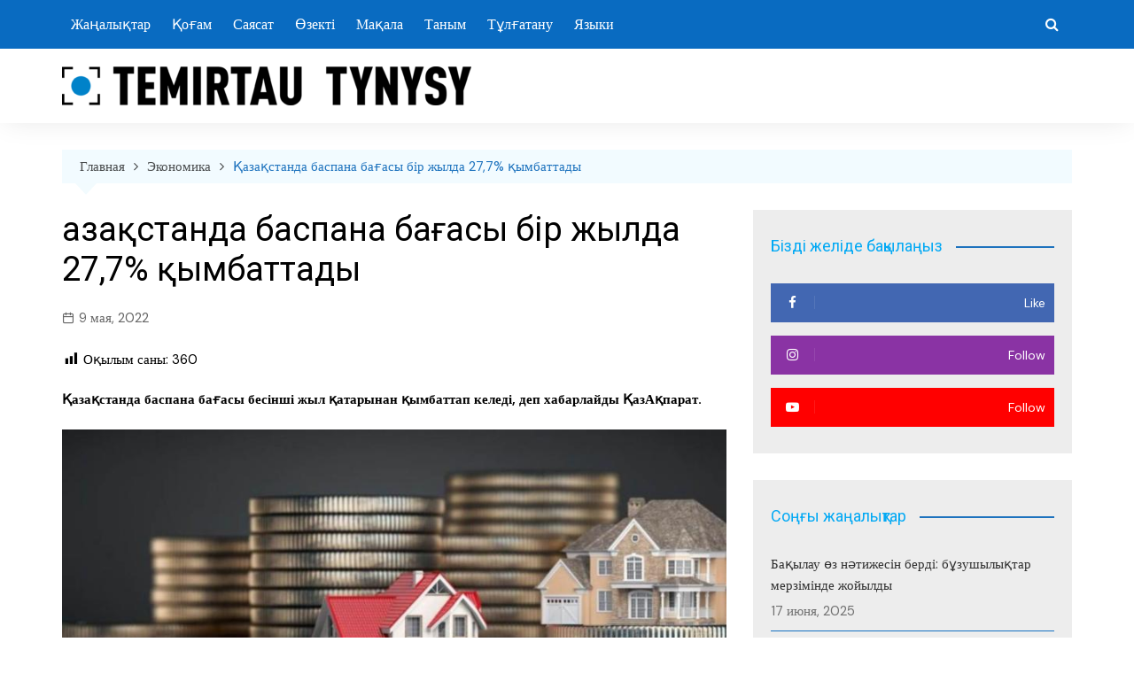

--- FILE ---
content_type: text/html; charset=UTF-8
request_url: https://temirtautynysy.kz/aza-standa-baspana-ba-asy-bir-zhylda-27-7-ymbattady/
body_size: 15515
content:
		<!doctype html>
		<html dir="ltr" lang="ru-RU" prefix="og: https://ogp.me/ns#">
			 	<head>
			<meta charset="UTF-8">
			<meta name="viewport" content="width=device-width, initial-scale=1">
			<link rel="profile" href="http://gmpg.org/xfn/11">
			<title>Қазақстанда баспана бағасы бір жылда 27,7% қымбаттады - Теміртау тынысы</title>

		<!-- All in One SEO 4.5.5 - aioseo.com -->
		<meta name="description" content="Қазақстанда баспана бағасы бесінші жыл қатарынан қымбаттап келеді, деп хабарлайды ҚазАқпарат. «Тұрғын үй бағасы қатарынан бесінші жыл өсіп келеді. Бағаның төмендеуі 2016 жылы ғана тіркелді. Ол кезде жаңа тұрғын үй 3,6% арзандады. 2017 жылы қайта сату нарығындағы шаршы метрдің бағасы 1,6% төмендеді», - делінген ҚР Стратегиялық жоспарлау және реформалар агенттігі Ұлттық статистика бюросының мәліметінде. Дерекке" />
		<meta name="robots" content="max-image-preview:large" />
		<link rel="canonical" href="https://temirtautynysy.kz/aza-standa-baspana-ba-asy-bir-zhylda-27-7-ymbattady/" />
		<meta name="generator" content="All in One SEO (AIOSEO) 4.5.5" />
		<meta property="og:locale" content="ru_RU" />
		<meta property="og:site_name" content="Теміртау тынысы - Теміртау қалалық газетінің ресми сайты" />
		<meta property="og:type" content="article" />
		<meta property="og:title" content="Қазақстанда баспана бағасы бір жылда 27,7% қымбаттады - Теміртау тынысы" />
		<meta property="og:description" content="Қазақстанда баспана бағасы бесінші жыл қатарынан қымбаттап келеді, деп хабарлайды ҚазАқпарат. «Тұрғын үй бағасы қатарынан бесінші жыл өсіп келеді. Бағаның төмендеуі 2016 жылы ғана тіркелді. Ол кезде жаңа тұрғын үй 3,6% арзандады. 2017 жылы қайта сату нарығындағы шаршы метрдің бағасы 1,6% төмендеді», - делінген ҚР Стратегиялық жоспарлау және реформалар агенттігі Ұлттық статистика бюросының мәліметінде. Дерекке" />
		<meta property="og:url" content="https://temirtautynysy.kz/aza-standa-baspana-ba-asy-bir-zhylda-27-7-ymbattady/" />
		<meta property="og:image" content="https://temirtautynysy.kz/wp-content/uploads/2022/06/cropped-cropped-TemirtauTunysy-02-2-e1656087778747-1.png" />
		<meta property="og:image:secure_url" content="https://temirtautynysy.kz/wp-content/uploads/2022/06/cropped-cropped-TemirtauTunysy-02-2-e1656087778747-1.png" />
		<meta property="article:published_time" content="2022-05-09T16:33:26+00:00" />
		<meta property="article:modified_time" content="2022-05-09T16:33:26+00:00" />
		<meta property="article:publisher" content="https://www.facebook.com/temirtautynysy.kz" />
		<meta name="twitter:card" content="summary" />
		<meta name="twitter:title" content="Қазақстанда баспана бағасы бір жылда 27,7% қымбаттады - Теміртау тынысы" />
		<meta name="twitter:description" content="Қазақстанда баспана бағасы бесінші жыл қатарынан қымбаттап келеді, деп хабарлайды ҚазАқпарат. «Тұрғын үй бағасы қатарынан бесінші жыл өсіп келеді. Бағаның төмендеуі 2016 жылы ғана тіркелді. Ол кезде жаңа тұрғын үй 3,6% арзандады. 2017 жылы қайта сату нарығындағы шаршы метрдің бағасы 1,6% төмендеді», - делінген ҚР Стратегиялық жоспарлау және реформалар агенттігі Ұлттық статистика бюросының мәліметінде. Дерекке" />
		<meta name="twitter:image" content="https://temirtautynysy.kz/wp-content/uploads/2022/06/cropped-cropped-TemirtauTunysy-02-2-e1656087778747-1.png" />
		<script type="application/ld+json" class="aioseo-schema">
			{"@context":"https:\/\/schema.org","@graph":[{"@type":"BlogPosting","@id":"https:\/\/temirtautynysy.kz\/aza-standa-baspana-ba-asy-bir-zhylda-27-7-ymbattady\/#blogposting","name":"\u049a\u0430\u0437\u0430\u049b\u0441\u0442\u0430\u043d\u0434\u0430 \u0431\u0430\u0441\u043f\u0430\u043d\u0430 \u0431\u0430\u0493\u0430\u0441\u044b \u0431\u0456\u0440 \u0436\u044b\u043b\u0434\u0430 27,7% \u049b\u044b\u043c\u0431\u0430\u0442\u0442\u0430\u0434\u044b - \u0422\u0435\u043c\u0456\u0440\u0442\u0430\u0443 \u0442\u044b\u043d\u044b\u0441\u044b","headline":"\u049a\u0430\u0437\u0430\u049b\u0441\u0442\u0430\u043d\u0434\u0430 \u0431\u0430\u0441\u043f\u0430\u043d\u0430 \u0431\u0430\u0493\u0430\u0441\u044b \u0431\u0456\u0440 \u0436\u044b\u043b\u0434\u0430 27,7% \u049b\u044b\u043c\u0431\u0430\u0442\u0442\u0430\u0434\u044b","author":{"@id":"https:\/\/temirtautynysy.kz\/author\/temirtau\/#author"},"publisher":{"@id":"https:\/\/temirtautynysy.kz\/#organization"},"image":{"@type":"ImageObject","url":"https:\/\/temirtautynysy.kz\/wp-content\/uploads\/2022\/05\/news_full16324791298a68aff973a6d28e985d77dbe0b64995.jpg","width":851,"height":523},"datePublished":"2022-05-09T22:33:26+05:00","dateModified":"2022-05-09T22:33:26+05:00","inLanguage":"ru-RU","mainEntityOfPage":{"@id":"https:\/\/temirtautynysy.kz\/aza-standa-baspana-ba-asy-bir-zhylda-27-7-ymbattady\/#webpage"},"isPartOf":{"@id":"https:\/\/temirtautynysy.kz\/aza-standa-baspana-ba-asy-bir-zhylda-27-7-ymbattady\/#webpage"},"articleSection":"\u042d\u043a\u043e\u043d\u043e\u043c\u0438\u043a\u0430"},{"@type":"BreadcrumbList","@id":"https:\/\/temirtautynysy.kz\/aza-standa-baspana-ba-asy-bir-zhylda-27-7-ymbattady\/#breadcrumblist","itemListElement":[{"@type":"ListItem","@id":"https:\/\/temirtautynysy.kz\/#listItem","position":1,"name":"\u0413\u043b\u0430\u0432\u043d\u0430\u044f \u0441\u0442\u0440\u0430\u043d\u0438\u0446\u0430","item":"https:\/\/temirtautynysy.kz\/","nextItem":"https:\/\/temirtautynysy.kz\/aza-standa-baspana-ba-asy-bir-zhylda-27-7-ymbattady\/#listItem"},{"@type":"ListItem","@id":"https:\/\/temirtautynysy.kz\/aza-standa-baspana-ba-asy-bir-zhylda-27-7-ymbattady\/#listItem","position":2,"name":"\u049a\u0430\u0437\u0430\u049b\u0441\u0442\u0430\u043d\u0434\u0430 \u0431\u0430\u0441\u043f\u0430\u043d\u0430 \u0431\u0430\u0493\u0430\u0441\u044b \u0431\u0456\u0440 \u0436\u044b\u043b\u0434\u0430 27,7% \u049b\u044b\u043c\u0431\u0430\u0442\u0442\u0430\u0434\u044b","previousItem":"https:\/\/temirtautynysy.kz\/#listItem"}]},{"@type":"Organization","@id":"https:\/\/temirtautynysy.kz\/#organization","name":"Temirtau tynysy","url":"https:\/\/temirtautynysy.kz\/","logo":{"@type":"ImageObject","url":"https:\/\/temirtautynysy.kz\/wp-content\/uploads\/2022\/06\/cropped-cropped-TemirtauTunysy-02-2-e1656087778747-1.png","@id":"https:\/\/temirtautynysy.kz\/aza-standa-baspana-ba-asy-bir-zhylda-27-7-ymbattady\/#organizationLogo","width":462,"height":44},"image":{"@id":"https:\/\/temirtautynysy.kz\/#organizationLogo"},"sameAs":["https:\/\/www.facebook.com\/temirtautynysy.kz","https:\/\/www.instagram.com\/temirtau.tynysy\/"]},{"@type":"Person","@id":"https:\/\/temirtautynysy.kz\/author\/temirtau\/#author","url":"https:\/\/temirtautynysy.kz\/author\/temirtau\/","name":"temirtau","image":{"@type":"ImageObject","@id":"https:\/\/temirtautynysy.kz\/aza-standa-baspana-ba-asy-bir-zhylda-27-7-ymbattady\/#authorImage","url":"https:\/\/secure.gravatar.com\/avatar\/4931f9a3dbcbcf26e1ad03ba2b1cb16c?s=96&d=mm&r=g","width":96,"height":96,"caption":"temirtau"}},{"@type":"WebPage","@id":"https:\/\/temirtautynysy.kz\/aza-standa-baspana-ba-asy-bir-zhylda-27-7-ymbattady\/#webpage","url":"https:\/\/temirtautynysy.kz\/aza-standa-baspana-ba-asy-bir-zhylda-27-7-ymbattady\/","name":"\u049a\u0430\u0437\u0430\u049b\u0441\u0442\u0430\u043d\u0434\u0430 \u0431\u0430\u0441\u043f\u0430\u043d\u0430 \u0431\u0430\u0493\u0430\u0441\u044b \u0431\u0456\u0440 \u0436\u044b\u043b\u0434\u0430 27,7% \u049b\u044b\u043c\u0431\u0430\u0442\u0442\u0430\u0434\u044b - \u0422\u0435\u043c\u0456\u0440\u0442\u0430\u0443 \u0442\u044b\u043d\u044b\u0441\u044b","description":"\u049a\u0430\u0437\u0430\u049b\u0441\u0442\u0430\u043d\u0434\u0430 \u0431\u0430\u0441\u043f\u0430\u043d\u0430 \u0431\u0430\u0493\u0430\u0441\u044b \u0431\u0435\u0441\u0456\u043d\u0448\u0456 \u0436\u044b\u043b \u049b\u0430\u0442\u0430\u0440\u044b\u043d\u0430\u043d \u049b\u044b\u043c\u0431\u0430\u0442\u0442\u0430\u043f \u043a\u0435\u043b\u0435\u0434\u0456, \u0434\u0435\u043f \u0445\u0430\u0431\u0430\u0440\u043b\u0430\u0439\u0434\u044b \u049a\u0430\u0437\u0410\u049b\u043f\u0430\u0440\u0430\u0442. \u00ab\u0422\u04b1\u0440\u0493\u044b\u043d \u04af\u0439 \u0431\u0430\u0493\u0430\u0441\u044b \u049b\u0430\u0442\u0430\u0440\u044b\u043d\u0430\u043d \u0431\u0435\u0441\u0456\u043d\u0448\u0456 \u0436\u044b\u043b \u04e9\u0441\u0456\u043f \u043a\u0435\u043b\u0435\u0434\u0456. \u0411\u0430\u0493\u0430\u043d\u044b\u04a3 \u0442\u04e9\u043c\u0435\u043d\u0434\u0435\u0443\u0456 2016 \u0436\u044b\u043b\u044b \u0493\u0430\u043d\u0430 \u0442\u0456\u0440\u043a\u0435\u043b\u0434\u0456. \u041e\u043b \u043a\u0435\u0437\u0434\u0435 \u0436\u0430\u04a3\u0430 \u0442\u04b1\u0440\u0493\u044b\u043d \u04af\u0439 3,6% \u0430\u0440\u0437\u0430\u043d\u0434\u0430\u0434\u044b. 2017 \u0436\u044b\u043b\u044b \u049b\u0430\u0439\u0442\u0430 \u0441\u0430\u0442\u0443 \u043d\u0430\u0440\u044b\u0493\u044b\u043d\u0434\u0430\u0493\u044b \u0448\u0430\u0440\u0448\u044b \u043c\u0435\u0442\u0440\u0434\u0456\u04a3 \u0431\u0430\u0493\u0430\u0441\u044b 1,6% \u0442\u04e9\u043c\u0435\u043d\u0434\u0435\u0434\u0456\u00bb, - \u0434\u0435\u043b\u0456\u043d\u0433\u0435\u043d \u049a\u0420 \u0421\u0442\u0440\u0430\u0442\u0435\u0433\u0438\u044f\u043b\u044b\u049b \u0436\u043e\u0441\u043f\u0430\u0440\u043b\u0430\u0443 \u0436\u04d9\u043d\u0435 \u0440\u0435\u0444\u043e\u0440\u043c\u0430\u043b\u0430\u0440 \u0430\u0433\u0435\u043d\u0442\u0442\u0456\u0433\u0456 \u04b0\u043b\u0442\u0442\u044b\u049b \u0441\u0442\u0430\u0442\u0438\u0441\u0442\u0438\u043a\u0430 \u0431\u044e\u0440\u043e\u0441\u044b\u043d\u044b\u04a3 \u043c\u04d9\u043b\u0456\u043c\u0435\u0442\u0456\u043d\u0434\u0435. \u0414\u0435\u0440\u0435\u043a\u043a\u0435","inLanguage":"ru-RU","isPartOf":{"@id":"https:\/\/temirtautynysy.kz\/#website"},"breadcrumb":{"@id":"https:\/\/temirtautynysy.kz\/aza-standa-baspana-ba-asy-bir-zhylda-27-7-ymbattady\/#breadcrumblist"},"author":{"@id":"https:\/\/temirtautynysy.kz\/author\/temirtau\/#author"},"creator":{"@id":"https:\/\/temirtautynysy.kz\/author\/temirtau\/#author"},"image":{"@type":"ImageObject","url":"https:\/\/temirtautynysy.kz\/wp-content\/uploads\/2022\/05\/news_full16324791298a68aff973a6d28e985d77dbe0b64995.jpg","@id":"https:\/\/temirtautynysy.kz\/aza-standa-baspana-ba-asy-bir-zhylda-27-7-ymbattady\/#mainImage","width":851,"height":523},"primaryImageOfPage":{"@id":"https:\/\/temirtautynysy.kz\/aza-standa-baspana-ba-asy-bir-zhylda-27-7-ymbattady\/#mainImage"},"datePublished":"2022-05-09T22:33:26+05:00","dateModified":"2022-05-09T22:33:26+05:00"},{"@type":"WebSite","@id":"https:\/\/temirtautynysy.kz\/#website","url":"https:\/\/temirtautynysy.kz\/","name":"\u0422\u0435\u043c\u0456\u0440\u0442\u0430\u0443 \u0442\u044b\u043d\u044b\u0441\u044b","description":"\u0422\u0435\u043c\u0456\u0440\u0442\u0430\u0443 \u049b\u0430\u043b\u0430\u043b\u044b\u049b \u0433\u0430\u0437\u0435\u0442\u0456\u043d\u0456\u04a3 \u0440\u0435\u0441\u043c\u0438 \u0441\u0430\u0439\u0442\u044b","inLanguage":"ru-RU","publisher":{"@id":"https:\/\/temirtautynysy.kz\/#organization"}}]}
		</script>
		<!-- All in One SEO -->


<!-- Open Graph Meta Tags generated by Blog2Social 740 - https://www.blog2social.com -->
<meta property="og:title" content="Қазақстанда баспана бағасы бір жылда 27,7% қымбаттады"/>
<meta property="og:description" content=""/>
<meta property="og:url" content="https://temirtautynysy.kz/aza-standa-baspana-ba-asy-bir-zhylda-27-7-ymbattady/"/>
<meta property="og:image" content="https://temirtautynysy.kz/wp-content/uploads/2022/05/news_full16324791298a68aff973a6d28e985d77dbe0b64995.jpg"/>
<meta property="og:image:width" content="851"/>
<meta property="og:image:height" content="523"/>
<meta property="og:type" content="article"/>
<meta property="og:article:published_time" content="2022-05-09 22:33:26"/>
<meta property="og:article:modified_time" content="2022-05-09 22:33:26"/>
<!-- Open Graph Meta Tags generated by Blog2Social 740 - https://www.blog2social.com -->

<!-- Twitter Card generated by Blog2Social 740 - https://www.blog2social.com -->
<meta name="twitter:card" content="summary">
<meta name="twitter:title" content="Қазақстанда баспана бағасы бір жылда 27,7% қымбаттады"/>
<meta name="twitter:description" content=""/>
<meta name="twitter:image" content="https://temirtautynysy.kz/wp-content/uploads/2022/05/news_full16324791298a68aff973a6d28e985d77dbe0b64995.jpg"/>
<!-- Twitter Card generated by Blog2Social 740 - https://www.blog2social.com -->
<meta name="author" content="temirtau"/>
<link rel='dns-prefetch' href='//static.addtoany.com' />
<link rel='dns-prefetch' href='//fonts.googleapis.com' />
<link rel='dns-prefetch' href='//s.w.org' />
<link rel="alternate" type="application/rss+xml" title="Теміртау тынысы &raquo; Лента" href="https://temirtautynysy.kz/feed/" />
<link rel="alternate" type="application/rss+xml" title="Теміртау тынысы &raquo; Лента комментариев" href="https://temirtautynysy.kz/comments/feed/" />
<script type="text/javascript">
window._wpemojiSettings = {"baseUrl":"https:\/\/s.w.org\/images\/core\/emoji\/14.0.0\/72x72\/","ext":".png","svgUrl":"https:\/\/s.w.org\/images\/core\/emoji\/14.0.0\/svg\/","svgExt":".svg","source":{"concatemoji":"https:\/\/temirtautynysy.kz\/wp-includes\/js\/wp-emoji-release.min.js?ver=6.0.11"}};
/*! This file is auto-generated */
!function(e,a,t){var n,r,o,i=a.createElement("canvas"),p=i.getContext&&i.getContext("2d");function s(e,t){var a=String.fromCharCode,e=(p.clearRect(0,0,i.width,i.height),p.fillText(a.apply(this,e),0,0),i.toDataURL());return p.clearRect(0,0,i.width,i.height),p.fillText(a.apply(this,t),0,0),e===i.toDataURL()}function c(e){var t=a.createElement("script");t.src=e,t.defer=t.type="text/javascript",a.getElementsByTagName("head")[0].appendChild(t)}for(o=Array("flag","emoji"),t.supports={everything:!0,everythingExceptFlag:!0},r=0;r<o.length;r++)t.supports[o[r]]=function(e){if(!p||!p.fillText)return!1;switch(p.textBaseline="top",p.font="600 32px Arial",e){case"flag":return s([127987,65039,8205,9895,65039],[127987,65039,8203,9895,65039])?!1:!s([55356,56826,55356,56819],[55356,56826,8203,55356,56819])&&!s([55356,57332,56128,56423,56128,56418,56128,56421,56128,56430,56128,56423,56128,56447],[55356,57332,8203,56128,56423,8203,56128,56418,8203,56128,56421,8203,56128,56430,8203,56128,56423,8203,56128,56447]);case"emoji":return!s([129777,127995,8205,129778,127999],[129777,127995,8203,129778,127999])}return!1}(o[r]),t.supports.everything=t.supports.everything&&t.supports[o[r]],"flag"!==o[r]&&(t.supports.everythingExceptFlag=t.supports.everythingExceptFlag&&t.supports[o[r]]);t.supports.everythingExceptFlag=t.supports.everythingExceptFlag&&!t.supports.flag,t.DOMReady=!1,t.readyCallback=function(){t.DOMReady=!0},t.supports.everything||(n=function(){t.readyCallback()},a.addEventListener?(a.addEventListener("DOMContentLoaded",n,!1),e.addEventListener("load",n,!1)):(e.attachEvent("onload",n),a.attachEvent("onreadystatechange",function(){"complete"===a.readyState&&t.readyCallback()})),(e=t.source||{}).concatemoji?c(e.concatemoji):e.wpemoji&&e.twemoji&&(c(e.twemoji),c(e.wpemoji)))}(window,document,window._wpemojiSettings);
</script>
<style type="text/css">
img.wp-smiley,
img.emoji {
	display: inline !important;
	border: none !important;
	box-shadow: none !important;
	height: 1em !important;
	width: 1em !important;
	margin: 0 0.07em !important;
	vertical-align: -0.1em !important;
	background: none !important;
	padding: 0 !important;
}
</style>
	<link rel='stylesheet' id='wp-block-library-css'  href='https://temirtautynysy.kz/wp-includes/css/dist/block-library/style.min.css?ver=6.0.11' type='text/css' media='all' />
<style id='global-styles-inline-css' type='text/css'>
body{--wp--preset--color--black: #000000;--wp--preset--color--cyan-bluish-gray: #abb8c3;--wp--preset--color--white: #ffffff;--wp--preset--color--pale-pink: #f78da7;--wp--preset--color--vivid-red: #cf2e2e;--wp--preset--color--luminous-vivid-orange: #ff6900;--wp--preset--color--luminous-vivid-amber: #fcb900;--wp--preset--color--light-green-cyan: #7bdcb5;--wp--preset--color--vivid-green-cyan: #00d084;--wp--preset--color--pale-cyan-blue: #8ed1fc;--wp--preset--color--vivid-cyan-blue: #0693e3;--wp--preset--color--vivid-purple: #9b51e0;--wp--preset--gradient--vivid-cyan-blue-to-vivid-purple: linear-gradient(135deg,rgba(6,147,227,1) 0%,rgb(155,81,224) 100%);--wp--preset--gradient--light-green-cyan-to-vivid-green-cyan: linear-gradient(135deg,rgb(122,220,180) 0%,rgb(0,208,130) 100%);--wp--preset--gradient--luminous-vivid-amber-to-luminous-vivid-orange: linear-gradient(135deg,rgba(252,185,0,1) 0%,rgba(255,105,0,1) 100%);--wp--preset--gradient--luminous-vivid-orange-to-vivid-red: linear-gradient(135deg,rgba(255,105,0,1) 0%,rgb(207,46,46) 100%);--wp--preset--gradient--very-light-gray-to-cyan-bluish-gray: linear-gradient(135deg,rgb(238,238,238) 0%,rgb(169,184,195) 100%);--wp--preset--gradient--cool-to-warm-spectrum: linear-gradient(135deg,rgb(74,234,220) 0%,rgb(151,120,209) 20%,rgb(207,42,186) 40%,rgb(238,44,130) 60%,rgb(251,105,98) 80%,rgb(254,248,76) 100%);--wp--preset--gradient--blush-light-purple: linear-gradient(135deg,rgb(255,206,236) 0%,rgb(152,150,240) 100%);--wp--preset--gradient--blush-bordeaux: linear-gradient(135deg,rgb(254,205,165) 0%,rgb(254,45,45) 50%,rgb(107,0,62) 100%);--wp--preset--gradient--luminous-dusk: linear-gradient(135deg,rgb(255,203,112) 0%,rgb(199,81,192) 50%,rgb(65,88,208) 100%);--wp--preset--gradient--pale-ocean: linear-gradient(135deg,rgb(255,245,203) 0%,rgb(182,227,212) 50%,rgb(51,167,181) 100%);--wp--preset--gradient--electric-grass: linear-gradient(135deg,rgb(202,248,128) 0%,rgb(113,206,126) 100%);--wp--preset--gradient--midnight: linear-gradient(135deg,rgb(2,3,129) 0%,rgb(40,116,252) 100%);--wp--preset--duotone--dark-grayscale: url('#wp-duotone-dark-grayscale');--wp--preset--duotone--grayscale: url('#wp-duotone-grayscale');--wp--preset--duotone--purple-yellow: url('#wp-duotone-purple-yellow');--wp--preset--duotone--blue-red: url('#wp-duotone-blue-red');--wp--preset--duotone--midnight: url('#wp-duotone-midnight');--wp--preset--duotone--magenta-yellow: url('#wp-duotone-magenta-yellow');--wp--preset--duotone--purple-green: url('#wp-duotone-purple-green');--wp--preset--duotone--blue-orange: url('#wp-duotone-blue-orange');--wp--preset--font-size--small: 16px;--wp--preset--font-size--medium: 28px;--wp--preset--font-size--large: 32px;--wp--preset--font-size--x-large: 42px;--wp--preset--font-size--larger: 38px;}.has-black-color{color: var(--wp--preset--color--black) !important;}.has-cyan-bluish-gray-color{color: var(--wp--preset--color--cyan-bluish-gray) !important;}.has-white-color{color: var(--wp--preset--color--white) !important;}.has-pale-pink-color{color: var(--wp--preset--color--pale-pink) !important;}.has-vivid-red-color{color: var(--wp--preset--color--vivid-red) !important;}.has-luminous-vivid-orange-color{color: var(--wp--preset--color--luminous-vivid-orange) !important;}.has-luminous-vivid-amber-color{color: var(--wp--preset--color--luminous-vivid-amber) !important;}.has-light-green-cyan-color{color: var(--wp--preset--color--light-green-cyan) !important;}.has-vivid-green-cyan-color{color: var(--wp--preset--color--vivid-green-cyan) !important;}.has-pale-cyan-blue-color{color: var(--wp--preset--color--pale-cyan-blue) !important;}.has-vivid-cyan-blue-color{color: var(--wp--preset--color--vivid-cyan-blue) !important;}.has-vivid-purple-color{color: var(--wp--preset--color--vivid-purple) !important;}.has-black-background-color{background-color: var(--wp--preset--color--black) !important;}.has-cyan-bluish-gray-background-color{background-color: var(--wp--preset--color--cyan-bluish-gray) !important;}.has-white-background-color{background-color: var(--wp--preset--color--white) !important;}.has-pale-pink-background-color{background-color: var(--wp--preset--color--pale-pink) !important;}.has-vivid-red-background-color{background-color: var(--wp--preset--color--vivid-red) !important;}.has-luminous-vivid-orange-background-color{background-color: var(--wp--preset--color--luminous-vivid-orange) !important;}.has-luminous-vivid-amber-background-color{background-color: var(--wp--preset--color--luminous-vivid-amber) !important;}.has-light-green-cyan-background-color{background-color: var(--wp--preset--color--light-green-cyan) !important;}.has-vivid-green-cyan-background-color{background-color: var(--wp--preset--color--vivid-green-cyan) !important;}.has-pale-cyan-blue-background-color{background-color: var(--wp--preset--color--pale-cyan-blue) !important;}.has-vivid-cyan-blue-background-color{background-color: var(--wp--preset--color--vivid-cyan-blue) !important;}.has-vivid-purple-background-color{background-color: var(--wp--preset--color--vivid-purple) !important;}.has-black-border-color{border-color: var(--wp--preset--color--black) !important;}.has-cyan-bluish-gray-border-color{border-color: var(--wp--preset--color--cyan-bluish-gray) !important;}.has-white-border-color{border-color: var(--wp--preset--color--white) !important;}.has-pale-pink-border-color{border-color: var(--wp--preset--color--pale-pink) !important;}.has-vivid-red-border-color{border-color: var(--wp--preset--color--vivid-red) !important;}.has-luminous-vivid-orange-border-color{border-color: var(--wp--preset--color--luminous-vivid-orange) !important;}.has-luminous-vivid-amber-border-color{border-color: var(--wp--preset--color--luminous-vivid-amber) !important;}.has-light-green-cyan-border-color{border-color: var(--wp--preset--color--light-green-cyan) !important;}.has-vivid-green-cyan-border-color{border-color: var(--wp--preset--color--vivid-green-cyan) !important;}.has-pale-cyan-blue-border-color{border-color: var(--wp--preset--color--pale-cyan-blue) !important;}.has-vivid-cyan-blue-border-color{border-color: var(--wp--preset--color--vivid-cyan-blue) !important;}.has-vivid-purple-border-color{border-color: var(--wp--preset--color--vivid-purple) !important;}.has-vivid-cyan-blue-to-vivid-purple-gradient-background{background: var(--wp--preset--gradient--vivid-cyan-blue-to-vivid-purple) !important;}.has-light-green-cyan-to-vivid-green-cyan-gradient-background{background: var(--wp--preset--gradient--light-green-cyan-to-vivid-green-cyan) !important;}.has-luminous-vivid-amber-to-luminous-vivid-orange-gradient-background{background: var(--wp--preset--gradient--luminous-vivid-amber-to-luminous-vivid-orange) !important;}.has-luminous-vivid-orange-to-vivid-red-gradient-background{background: var(--wp--preset--gradient--luminous-vivid-orange-to-vivid-red) !important;}.has-very-light-gray-to-cyan-bluish-gray-gradient-background{background: var(--wp--preset--gradient--very-light-gray-to-cyan-bluish-gray) !important;}.has-cool-to-warm-spectrum-gradient-background{background: var(--wp--preset--gradient--cool-to-warm-spectrum) !important;}.has-blush-light-purple-gradient-background{background: var(--wp--preset--gradient--blush-light-purple) !important;}.has-blush-bordeaux-gradient-background{background: var(--wp--preset--gradient--blush-bordeaux) !important;}.has-luminous-dusk-gradient-background{background: var(--wp--preset--gradient--luminous-dusk) !important;}.has-pale-ocean-gradient-background{background: var(--wp--preset--gradient--pale-ocean) !important;}.has-electric-grass-gradient-background{background: var(--wp--preset--gradient--electric-grass) !important;}.has-midnight-gradient-background{background: var(--wp--preset--gradient--midnight) !important;}.has-small-font-size{font-size: var(--wp--preset--font-size--small) !important;}.has-medium-font-size{font-size: var(--wp--preset--font-size--medium) !important;}.has-large-font-size{font-size: var(--wp--preset--font-size--large) !important;}.has-x-large-font-size{font-size: var(--wp--preset--font-size--x-large) !important;}
</style>
<link rel='stylesheet' id='dashicons-css'  href='https://temirtautynysy.kz/wp-includes/css/dashicons.min.css?ver=6.0.11' type='text/css' media='all' />
<link rel='stylesheet' id='post-views-counter-frontend-css'  href='https://temirtautynysy.kz/wp-content/plugins/post-views-counter/css/frontend.min.css?ver=1.4.3' type='text/css' media='all' />
<link rel='stylesheet' id='cream-magazine-pro-style-css'  href='https://temirtautynysy.kz/wp-content/themes/cream-magazine-pro/style.css?ver=2.1.3' type='text/css' media='all' />
<link rel='stylesheet' id='cream-magazine-pro-fonts-css'  href='//fonts.googleapis.com/css?family=Roboto%3A400%2C400i%2C500%2C500i%2C700%2C700i%7CDM+Sans%3A400%2C400i%2C500%2C500i%2C700%2C700i&#038;subset=latin%2Clatin-ext&#038;ver=6.0.11' type='text/css' media='all' />
<link rel='stylesheet' id='cream-magazine-pro-main-css'  href='https://temirtautynysy.kz/wp-content/themes/cream-magazine-pro/assets/dist/css/main.css?ver=2.1.3' type='text/css' media='all' />
<style id='cream-magazine-pro-main-inline-css' type='text/css'>
a:hover{text-decoration:none !important;}button,input[type="button"],input[type="reset"],input[type="submit"],.primary-navigation > ul > li.home-btn,.cm_header_lay_three .primary-navigation > ul > li.home-btn,.news_ticker_wrap .ticker_head,#toTop,.section-title h2::after,.section-title h1::after,.sidebar-widget-area .widget .widget-title h2::after,.footer-widget-container .widget .widget-title h2::after,#comments div#respond h3#reply-title::after,#comments h2.comments-title:after,ul.post-categories li a,.post_tags a,.owl-carousel .owl-nav button.owl-prev,.owl-carousel .owl-nav button.owl-next,.cm_author_widget .author-detail-link a,.error_foot form input[type="submit"],.widget_search form input[type="submit"],.header-search-container input[type="submit"],.widget_tag_cloud .tagcloud a:hover,.trending_widget_carousel .owl-dots button.owl-dot,footer .widget_calendar .calendar_wrap caption,.pagination .page-numbers.current,.page-links .post-page-numbers.current,body.single .the_content .page-links .post-page-numbers.current,.post-navigation .nav-links .nav-previous a,.post-navigation .nav-links .nav-next a,#comments form input[type="submit"],footer .widget_tag_cloud .tagcloud a,footer .widget.widget_search form input[type="submit"]:hover,.widget_product_search .woocommerce-product-search button[type="submit"],.woocommerce ul.products li.product .button,.woocommerce .woocommerce-pagination ul.page-numbers li span.current,.woocommerce .product div.summary .cart button.single_add_to_cart_button,.woocommerce .product div.woocommerce-tabs div.panel #reviews #review_form_wrapper .comment-form p.form-submit .submit,.woocommerce .product section.related > h2::after,.woocommerce .cart .button:hover,.woocommerce .cart .button:focus,.woocommerce .cart input.button:hover,.woocommerce .cart input.button:focus,.woocommerce #respond input#submit:hover,.woocommerce #respond input#submit:focus,.woocommerce button.button:hover,.woocommerce button.button:focus,.woocommerce input.button:hover,.woocommerce input.button:focus,.woocommerce #respond input#submit.alt:hover,.woocommerce a.button.alt:hover,.woocommerce button.button.alt:hover,.woocommerce input.button.alt:hover,.woocommerce a.remove:hover,.woocommerce-account .woocommerce-MyAccount-navigation ul li.is-active a,.woocommerce a.button:hover,.woocommerce a.button:focus,.widget_product_tag_cloud .tagcloud a:hover,.widget_product_tag_cloud .tagcloud a:focus,.woocommerce .widget_price_filter .price_slider_wrapper .ui-slider .ui-slider-handle{background-color:#1e73be;}a:hover,.post_title h2 a:hover,.post_title h2 a:focus,ul.post_meta li a:hover,ul.post_meta li a:focus,ul.social-icons li a[href*=".com"]:hover::before,.ticker_carousel .owl-nav button.owl-prev i,.ticker_carousel .owl-nav button.owl-next i,.news_ticker_wrap .ticker_items .item a:hover,.news_ticker_wrap .ticker_items .item a:focus,.cm_banner .post_title h2 a:hover,.cm_banner .post_meta li a:hover,.cm-post-widget-two .big-card .post-holder .post_title h2 a:hover,.cm-post-widget-two .big-card .post_meta li a:hover,.cm_middle_post_widget_three .post-holder .post_meta a:hover,.cm_post_widget_twelve .post_thumb .post_title h2 a:hover,.cm_post_widget_twelve .post_thumb .post_meta a:hover,.cm_middle_post_widget_six .post_title h2 a:hover,.widget .trending_widget_carousel .post_title h2 a:hover,.copyright_section a:hover,.footer_nav ul li a:hover,.breadcrumb ul li:last-child span,.navxt-breadcrumb .current-item,.yoast-breadcrumb .breadcrumb_last,.rank_math-breadcrumb span.last,.pagination .page-numbers:hover,#comments ol.comment-list li article footer.comment-meta .comment-metadata span.edit-link a:hover,#comments ol.comment-list li article .reply a:hover,.social-share ul li a:hover,ul.social-icons li a:hover,ul.social-icons li a:focus,.woocommerce ul.products li.product a:hover,.woocommerce ul.products li.product .price,.woocommerce .woocommerce-pagination ul.page-numbers li a.page-numbers:hover,.woocommerce div.product p.price,.woocommerce div.product span.price,.video_section .video_details .post_title h2 a:hover,.cmp-infinite-loading .load-more-icon{color:#1e73be;}.ticker_carousel .owl-nav button.owl-prev,.ticker_carousel .owl-nav button.owl-next,.error_foot form input[type="submit"],.widget_search form input[type="submit"],.pagination .page-numbers:hover,.page-links .post-page-numbers:hover,#comments form input[type="submit"],.social-share ul li a:hover,.header-search-container .search-form-entry,.widget_product_search .woocommerce-product-search button[type="submit"],.woocommerce .woocommerce-pagination ul.page-numbers li span.current,.woocommerce .woocommerce-pagination ul.page-numbers li a.page-numbers:hover,.woocommerce a.remove:hover,.ticker_carousel .owl-nav button.owl-prev:hover,.ticker_carousel .owl-nav button.owl-next:hover,footer .widget.widget_search form input[type="submit"]:hover,.trending_widget_carousel .owl-dots button.owl-dot,.the_content blockquote,.social-share ul.social-icons li a:hover{border-color:#1e73be;}button:hover,input[type="button"]:hover,input[type="reset"]:hover,input[type="submit"]:hover,.post-format span,.cm-post-widget-two .big-card .post_thumb .post-format span,.cm_middle_post_widget_one .post-holder .post-format span,.cm_middle_post_widget_three .post_thumb .post-format span,.cm_middle_post_widget_four .left-container .post-holder .post-format span,.cm-post-widget-three .post-format span,.cm_post_widget_twelve .card .post_thumb .post-format span,.cm_post_widget_twelve .text-post-holder .post-number span,.cm_author_widget .author-detail-link a:hover,.cm_author_widget .author-detail-link a:focus,#toTop:hover,.error_foot form input[type="submit"]:hover,.widget_search form input[type="submit"]:hover,ul.post-categories li a:hover,.sidebar-widget-area .calendar_wrap caption,.woocommerce span.onsale,.widget_product_search .woocommerce-product-search button[type="submit"]:hover,.widget_product_search .woocommerce-product-search button[type="submit"]:focus,.woocommerce .cart .button,.woocommerce .cart input.button,.woocommerce #respond input#submit,.woocommerce button.button,.woocommerce input.button,.woocommerce .widget_price_filter .price_slider_wrapper .ui-slider .ui-slider-range,.woocommerce #respond input#submit.alt,.woocommerce a.button.alt,.woocommerce button.button.alt,.woocommerce input.button.alt,.woocommerce-account .woocommerce-MyAccount-navigation ul li a,.woocommerce a.button,.header-search-container input[type="submit"]:hover{background-color:#010101;}.breadcrumb ul li a:hover,.breadcrumb ul li a span:hover{color:#010101;}.cm-post-widget-two .big-card .post_thumb .post-format span,.cm_middle_post_widget_one .post-holder .post-format span,.cm_middle_post_widget_three .post_thumb .post-format span,.cm_middle_post_widget_four .left-container .post-holder .post-format span,.cm-post-widget-three .post-format span,.cm_post_widget_twelve .card .post_thumb .post-format span,.error_foot form input[type="submit"]:hover,.widget_search form input[type="submit"]:hover,.widget_product_search .woocommerce-product-search button[type="submit"]:hover,.widget_product_search .woocommerce-product-search button[type="submit"]:focus{border-color:#010101;}.entry_cats ul.post-categories li a{background-color:#1e73be;color:#fff;}.entry_cats ul.post-categories li a:hover{background-color:#010101;color:#fff;}article .the_content a,article .post_thumb a{color:#FF3D00;}article .the_content a:hover,article .post_thumb a:hover{color:#010101;}.site-description{color:#000000;}.cm-header-one .main-navigation,.cm_header-five .main-navigation,.cm_header_lay_two .bottom-header,.cm_header_lay_three .top-header,.cm_header_lay_four .navigation-container{background-color:#096bc1;}.cm-header-one .cm-logo-menu-container,.cm_header-five .top-header,.cm_header_lay_three .cm-logo-advertisement-container,.cm_header_lay_four .logo-container{background-color:#ffffff;}.main-navigation ul li a{color:rgba(255,255,255,1);}.main-navigation ul li a:hover{color:rgba(255,255,255,1);background-color:rgba(3,169,244,1);}.main-navigation ul.sub-menu li a{color:rgba(255,255,255,1);background-color:rgba(33,33,33,1);}.main-navigation ul.sub-menu li a:hover{color:rgba(255,255,255,1);background-color:rgba(3,169,244,1);}footer .footer_inner{background-color:#1571c1;}footer .mask{background-color:rgba(0,0,0,0.6);}footer .widget .widget-title h2{color:rgba(3,169,244,1);}.footer .widget,.footer .copyrights,.footer p,.footer span,.footer strong,.footer a,.footer em,.footer b,.footer i,.footer h1,.footer h2,.footer h3,.footer h4,.footer h5,.footer h6,.footer .widget a,.footer .widget .post_title h2 a,.footer .widget .post_meta a,.footer .widget_archive a,.footer .widget_categories a,.footer .widget_recent_entries a,.footer .widget_meta a,.footer .widget_recent_comments li a,.footer .widget_rss li a,.footer .widget_pages li a,.footer .widget_nav_menu a,.footer .widget_calendar a,.footer .woocommerce .woocommerce-widget-layered-nav-list .woocommerce-widget-layered-nav-list__item a,.footer .woocommerce ul.cart_list li a,.footer .woocommerce ul.product_list_widget li a,.footer .widget_product_categories a,.footer .widget_product_tag_cloud .tagcloud a,.footer_nav ul li a,.copyrights a{color:#e5e5e5;}.footer .widget a:hover,.footer .widget .post_title h2 a:hover,.footer .widget .post_meta a:hover,.footer .widget_archive a:hover,.footer .widget_categories a:hover,.footer .widget_recent_entries a:hover,.footer .widget_meta a:hover,.footer .widget_recent_comments li a:hover,.footer .widget_rss li a:hover,.footer .widget_pages li a:hover,.footer .widget_nav_menu a:hover,.footer .widget_calendar a:hover,.footer .woocommerce ul.cart_list li a:hover,.footer .woocommerce ul.product_list_widget li a:hover,.footer .widget_product_categories a:hover,.footer_nav ul li a:hover,.copyrights a:hover,.footer .woocommerce .woocommerce-widget-layered-nav-list .woocommerce-widget-layered-nav-list__item a:hover{color:rgba(3,169,244,1);}.footer .widget_archive li,.footer .widget_categories li,.footer .widget_recent_entries li,.footer .widget_meta li,.footer .widget_recent_comments li,.footer .widget_rss li,.footer .widget_pages li,.footer .widget_nav_menu li,.footer .calendar_wrap table th,.footer .calendar_wrap table td,.footer .widget_categories select,.footer .widget_archive select,.footer .widget_search form input,.footer .widget_text .textwidget select,.footer_nav ul li a,.footer .widget_nav_menu ul.menu li.menu-item-has-children>a,.footer .widget.woocommerce ul li,.footer .widget.woocommerce ul.woocommerce-widget-layered-nav-list li,.footer .widget_product_categories ul.product-categories li.cat-parent > a,.footer .widget_product_search .woocommerce-product-search input.search-field,.footer .widget_product_search .woocommerce-product-search button[type="submit"]{border-color:#777777;}#toTop.cm-scroll-top-btn-right,body.rtl #toTop{right:10px;left:auto;}#toTop,body.rtl #toTop{bottom:10px;}.sidebar-widget-area .widget{background-color:#ededed;}.sidebar-widget-area .widget .widget-title h2{color:rgba(3,169,244,1);}.sidebar-widget-area .widget,.sidebar-widget-area .widget a,.sidebar-widget-area .widget .post_title h2 a,.sidebar-widget-area .widget .post_meta a,.sidebar-widget-area .widget_archive a,.sidebar-widget-area .widget_categories a,.sidebar-widget-area .widget_recent_entries a,.sidebar-widget-area .widget_meta a,.sidebar-widget-area .widget_recent_comments li a,.sidebar-widget-area .widget_rss li a,.sidebar-widget-area .widget_pages li a,.sidebar-widget-area .widget_nav_menu a,.sidebar-widget-area .widget_calendar a,.sidebar-widget-area .widget_tag_cloud .tagcloud a,.sidebar-widget-area .woocommerce .woocommerce-widget-layered-nav-list .woocommerce-widget-layered-nav-list__item a,.sidebar-widget-area .woocommerce ul.cart_list li a,.sidebar-widget-area .woocommerce ul.product_list_widget li a,.sidebar-widget-area .widget_product_categories a,.sidebar-widget-area .widget_product_tag_cloud .tagcloud a{color:rgba(0,0,0,0.8);}.sidebar-widget-area .widget a:hover,.sidebar-widget-area .widget .post_title h2 a:hover,.sidebar-widget-area .widget .post_meta a:hover,.sidebar-widget-area .widget_archive a:hover,.sidebar-widget-area .widget_categories a:hover,.sidebar-widget-area .widget_recent_entries a:hover,.sidebar-widget-area .widget_meta a:hover,.sidebar-widget-area .widget_recent_comments li a:hover,.sidebar-widget-area .widget_rss li a:hover,.sidebar-widget-area .widget_pages li a:hover,.sidebar-widget-area .widget_nav_menu a:hover,.sidebar-widget-area .widget_calendar a:hover,.sidebar-widget-area .woocommerce .woocommerce-widget-layered-nav-list .woocommerce-widget-layered-nav-list__item a:hover,.sidebar-widget-area .woocommerce ul.cart_list li a:hover,.sidebar-widget-area .woocommerce ul.product_list_widget li a:hover,.sidebar-widget-area .widget_product_categories a:hover{color:rgba(3,169,244,1);}.sidebar-widget-area .widget_archive li,.sidebar-widget-area .widget_categories li,.sidebar-widget-area .widget_recent_entries li,.sidebar-widget-area .widget_meta li,.sidebar-widget-area .widget_recent_comments li,.sidebar-widget-area .widget_rss li,.sidebar-widget-area .widget_pages li,.sidebar-widget-area .widget_nav_menu li,.sidebar-widget-area .calendar_wrap table th,.sidebar-widget-area .calendar_wrap table td,.sidebar-widget-area .widget_categories select,.sidebar-widget-area .widget_archive select,.sidebar-widget-area .widget_search form input,.sidebar-widget-area .widget_text .textwidget select,.sidebar-widget-area .widget_nav_menu ul.menu li.menu-item-has-children>a,.sidebar-widget-area .widget.woocommerce ul li,.sidebar-widget-area .widget.woocommerce ul.woocommerce-widget-layered-nav-list li,.sidebar-widget-area .widget_product_categories ul.product-categories li.cat-parent > a,.sidebar-widget-area .widget_product_search .woocommerce-product-search input.search-field,.sidebar-widget-area .widget_product_search .woocommerce-product-search button[type="submit"]{border-color:#1571c1;}.breadcrumb{background-color:rgba(3,169,244,0.05);}.breadcrumb::after{border-bottom-color:rgba(3,169,244,0.05);}.breadcrumb ul li a,.breadcrumb ul li span,.breadcrumb ul li a:after{color:rgba(0,0,0,0.7);}nav.pagination,.cmp-infinite-loading,.cmp-btn-loading{text-align:left;}.cmp-infinite-loading .load-more-icon{font-size:30px;}.load-more-icon{display:none;}.widget_tag_cloud .tagcloud a:hover{color:#ffffff;}.logo-container{text-align:left;}body,label,button,.button,.btn-general,input[type="button"],input[type="reset"],input[type="submit"],.breadcrumb ul li a,.breadcrumb ul li span,ul.post_meta li a,.entry_cats ul.post-categories li a,.social_widget_style_1 ul li a,.copyright_section .copyrights p,.footer_nav ul li a,.the_content,.post-navigation .nav-links .nav-previous a,.post-navigation .nav-links .nav-next a,.pagination .page-numbers,.page-links .post-page-numbers,.top-header-left ul li a,.comments-area .comment-metadata a,.comments-area .comment-reply-link,.comments-area .comment-edit-link,.post_tags a,.cm_recent_posts_widget .post_title h2 a{font-family:DM Sans;font-weight:400;font-size:15px;font-style:inherit;line-height:1.6;text-transform:inherit;}.widget_tag_cloud .tagcloud a{font-size:15px !important;}h1,h2,h3,h4,h5,h6{font-family:Roboto;}h1{font-weight:700;font-size:36px;font-style:inherit;line-height:1.2;text-transform:inherit;}h2{font-weight:700;font-size:32px;font-style:inherit;line-height:1.2;text-transform:inherit;}h3{font-weight:700;font-size:28px;font-style:inherit;line-height:1.2;text-transform:inherit;}h4{font-weight:700;font-size:24px;font-style:inherit;line-height:1.2;text-transform:inherit;}h5{font-weight:700;font-size:20px;font-style:inherit;line-height:1.2;text-transform:inherit;}h6{font-weight:700;font-size:16px;font-style:inherit;line-height:1.2;text-transform:inherit;}.site-title{font-family:Roboto;font-weight:700;font-size:28px;font-style:inherit;line-height:1.1;text-transform:inherit;}.main-navigation ul li a{font-family:DM Sans;font-weight:400;font-size:16px;font-style:inherit;line-height:1.6;text-transform:inherit;}.main-navigation ul.sub-menu li a{font-weight:400;font-size:16px;font-style:inherit;line-height:1.6;text-transform:inherit;}.post_title h2{font-family:Roboto}.large-post-title{font-weight:400;font-size:24px;font-style:inherit;line-height:1.2;text-transform:inherit;}.medium-post-title{font-weight:400;font-size:20px;font-style:inherit;line-height:1.2;text-transform:inherit;}.small-post-title{font-weight:400;font-size:16px;font-style:inherit;line-height:1.2;text-transform:inherit;}.section-title h1,.section-title h2,.widget .widget-title h2,.comments-title,.comment-reply-title,.the_title h1{font-family:Roboto}.list_page_iner .section-title h1,.the_title h1{font-weight:400;font-size:24px;font-style:inherit;line-height:1.2;text-transform:inherit;}.section-title h2,.comments-title,.comment-reply-title,.social-share-title{font-weight:400;font-size:18px;font-style:inherit;line-height:1.2;text-transform:inherit;}.sidebar-widget-area .widget .widget-title h2{font-weight:400;font-size:18px;font-style:inherit;line-height:1.2;text-transform:inherit;}.footer-widget-container .widget .widget-title h2{font-weight:400;font-size:18px;font-style:inherit;line-height:1.2;text-transform:inherit;}@media( max-width:991px ){}.pagination .page-numbers,.page-links .post-page-numbers{padding:10px 20px;height:auto;width:auto;line-height:inherit;}.pagination .page-numbers:last-child,.page-links .post-page-numbers:last-child{padding:10px 20px;}@media screen and ( max-width:768px ){body,label,button,.button,.btn-general,input[type="button"],input[type="reset"],input[type="submit"],.breadcrumb ul li a,.breadcrumb ul li span,ul.post_meta li a,.entry_cats ul.post-categories li a,.social_widget_style_1 ul li a,.copyright_section .copyrights p,.footer_nav ul li a,.the_content,.post-navigation .nav-links .nav-previous a,.post-navigation .nav-links .nav-next a,.pagination .page-numbers,.page-links .post-page-numbers,.top-header-left ul li a,.comments-area .comment-metadata a,.comments-area .comment-reply-link,.comments-area .comment-edit-link,.post_tags a,.cm_recent_posts_widget .post_title h2 a{font-size:15px;line-height:1.6;}.widget_tag_cloud .tagcloud a{font-size:15px !important;}h1{font-size:36px;line-height:1.2;}h2{font-size:32px;line-height:1.2;}h3{font-size:28px;line-height:1.2;}h4{font-size:24px;line-height:1.2;}h5{font-size:20px;line-height:1.2;}h6{font-size:16px;line-height:1.2;}.site-title{font-size:28px;line-height:1.1;}.main-navigation ul li a,.off-canvas-primary-navigation ul li a,.off-canvas-primary-navigation ul li .sub-toggle{font-size:16px;line-height:1.6;}.main-navigation ul.sub-menu li a,.off-canvas-primary-navigation ul.sub-menu li a,.off-canvas-primary-navigation ul.sub-menu li .sub-toggle{font-size:16px;line-height:1.6;}.large-post-title{font-size:24px;line-height:1.2;}.medium-post-title{font-size:20px;line-height:1.2;}.small-post-title{font-size:16px;line-height:1.2;}.list_page_iner .section-title h1,.the_title h1{font-size:24px;line-height:1.2;}.section-title h2,.comments-title,.comment-reply-title,.social-share-title{font-size:18px;line-height:1.2;}.sidebar-widget-area .widget .widget-title h2{font-size:18px;line-height:1.2;}.footer-widget-container .widget .widget-title h2{font-size:18px;line-height:1.2;}}@media screen and ( max-width:575px ){body,label,button,.button,.btn-general,input[type="button"],input[type="reset"],input[type="submit"],.breadcrumb ul li a,.breadcrumb ul li span,ul.post_meta li a,.entry_cats ul.post-categories li a,.social_widget_style_1 ul li a,.copyright_section .copyrights p,.footer_nav ul li a,.the_content,.post-navigation .nav-links .nav-previous a,.post-navigation .nav-links .nav-next a,.pagination .page-numbers,.page-links .post-page-numbers,.top-header-left ul li a,.comments-area .comment-metadata a,.comments-area .comment-reply-link,.comments-area .comment-edit-link,.post_tags a,.cm_recent_posts_widget .post_title h2 a{font-size:15px;line-height:1.6;}.widget_tag_cloud .tagcloud a{font-size:15px !important;}h1{font-size:36px;line-height:1.2;}h2{font-size:32px;line-height:1.2;}h3{font-size:28px;line-height:1.2;}h4{font-size:24px;line-height:1.2;}h5{font-size:20px;line-height:1.2;}h6{font-size:16px;line-height:1.2;}.site-title{font-size:22px;line-height:1.1;}.main-navigation ul li a,.off-canvas-primary-navigation ul li a,.off-canvas-primary-navigation ul li .sub-toggle{font-size:16px;line-height:1.6;}.main-navigation ul.sub-menu li a,.off-canvas-primary-navigation ul.sub-menu li a,.off-canvas-primary-navigation ul.sub-menu li .sub-toggle{font-size:16px;line-height:1.6;}.large-post-title{font-size:24px;line-height:1.2;}.medium-post-title{font-size:20px;line-height:1.2;}.small-post-title{font-size:16px;line-height:1.2;}.list_page_iner .section-title h1,.the_title h1{font-size:24px;line-height:1.2;}.section-title h2,.comments-title,.comment-reply-title,.social-share-title{font-size:18px;line-height:1.2;}.sidebar-widget-area .widget .widget-title h2{font-size:18px;line-height:1.2;}.footer-widget-container .widget .widget-title h2{font-size:18px;line-height:1.2;}}
</style>
<link rel='stylesheet' id='recent-posts-widget-with-thumbnails-public-style-css'  href='https://temirtautynysy.kz/wp-content/plugins/recent-posts-widget-with-thumbnails/public.css?ver=7.1.1' type='text/css' media='all' />
<link rel='stylesheet' id='addtoany-css'  href='https://temirtautynysy.kz/wp-content/plugins/add-to-any/addtoany.min.css?ver=1.16' type='text/css' media='all' />
<script type='text/javascript' id='addtoany-core-js-before'>
window.a2a_config=window.a2a_config||{};a2a_config.callbacks=[];a2a_config.overlays=[];a2a_config.templates={};a2a_localize = {
	Share: "Отправить",
	Save: "Сохранить",
	Subscribe: "Подписаться",
	Email: "E-mail",
	Bookmark: "В закладки!",
	ShowAll: "Показать все",
	ShowLess: "Показать остальное",
	FindServices: "Найти сервис(ы)",
	FindAnyServiceToAddTo: "Найти сервис и добавить",
	PoweredBy: "Работает на",
	ShareViaEmail: "Поделиться по электронной почте",
	SubscribeViaEmail: "Подписаться по электронной почте",
	BookmarkInYourBrowser: "Добавить в закладки",
	BookmarkInstructions: "Нажмите Ctrl+D или \u2318+D, чтобы добавить страницу в закладки",
	AddToYourFavorites: "Добавить в Избранное",
	SendFromWebOrProgram: "Отправлять с любого email-адреса или email-программы",
	EmailProgram: "Почтовая программа",
	More: "Подробнее&#8230;",
	ThanksForSharing: "Спасибо, что поделились!",
	ThanksForFollowing: "Спасибо за подписку!"
};
</script>
<script type='text/javascript' async src='https://static.addtoany.com/menu/page.js' id='addtoany-core-js'></script>
<script type='text/javascript' src='https://temirtautynysy.kz/wp-includes/js/jquery/jquery.min.js?ver=3.6.0' id='jquery-core-js'></script>
<script type='text/javascript' src='https://temirtautynysy.kz/wp-includes/js/jquery/jquery-migrate.min.js?ver=3.3.2' id='jquery-migrate-js'></script>
<script type='text/javascript' async src='https://temirtautynysy.kz/wp-content/plugins/add-to-any/addtoany.min.js?ver=1.1' id='addtoany-jquery-js'></script>
<link rel="https://api.w.org/" href="https://temirtautynysy.kz/wp-json/" /><link rel="alternate" type="application/json" href="https://temirtautynysy.kz/wp-json/wp/v2/posts/90" /><link rel="EditURI" type="application/rsd+xml" title="RSD" href="https://temirtautynysy.kz/xmlrpc.php?rsd" />
<link rel="wlwmanifest" type="application/wlwmanifest+xml" href="https://temirtautynysy.kz/wp-includes/wlwmanifest.xml" /> 
<meta name="generator" content="WordPress 6.0.11" />
<link rel='shortlink' href='https://temirtautynysy.kz/?p=90' />
<link rel="alternate" type="application/json+oembed" href="https://temirtautynysy.kz/wp-json/oembed/1.0/embed?url=https%3A%2F%2Ftemirtautynysy.kz%2Faza-standa-baspana-ba-asy-bir-zhylda-27-7-ymbattady%2F" />
<link rel="alternate" type="text/xml+oembed" href="https://temirtautynysy.kz/wp-json/oembed/1.0/embed?url=https%3A%2F%2Ftemirtautynysy.kz%2Faza-standa-baspana-ba-asy-bir-zhylda-27-7-ymbattady%2F&#038;format=xml" />
<link rel="icon" href="https://temirtautynysy.kz/wp-content/uploads/2022/06/cropped-cropped-TemirtauTunysy-02-2-e1656087778747-32x32.png" sizes="32x32" />
<link rel="icon" href="https://temirtautynysy.kz/wp-content/uploads/2022/06/cropped-cropped-TemirtauTunysy-02-2-e1656087778747-192x192.png" sizes="192x192" />
<link rel="apple-touch-icon" href="https://temirtautynysy.kz/wp-content/uploads/2022/06/cropped-cropped-TemirtauTunysy-02-2-e1656087778747-180x180.png" />
<meta name="msapplication-TileImage" content="https://temirtautynysy.kz/wp-content/uploads/2022/06/cropped-cropped-TemirtauTunysy-02-2-e1656087778747-270x270.png" />
		</head>
	 	 		<body class="post-template-default single single-post postid-90 single-format-standard wp-custom-logo cm-mobile-content-sidebar right-sidebar">
 			 <svg xmlns="http://www.w3.org/2000/svg" viewBox="0 0 0 0" width="0" height="0" focusable="false" role="none" style="visibility: hidden; position: absolute; left: -9999px; overflow: hidden;" ><defs><filter id="wp-duotone-dark-grayscale"><feColorMatrix color-interpolation-filters="sRGB" type="matrix" values=" .299 .587 .114 0 0 .299 .587 .114 0 0 .299 .587 .114 0 0 .299 .587 .114 0 0 " /><feComponentTransfer color-interpolation-filters="sRGB" ><feFuncR type="table" tableValues="0 0.49803921568627" /><feFuncG type="table" tableValues="0 0.49803921568627" /><feFuncB type="table" tableValues="0 0.49803921568627" /><feFuncA type="table" tableValues="1 1" /></feComponentTransfer><feComposite in2="SourceGraphic" operator="in" /></filter></defs></svg><svg xmlns="http://www.w3.org/2000/svg" viewBox="0 0 0 0" width="0" height="0" focusable="false" role="none" style="visibility: hidden; position: absolute; left: -9999px; overflow: hidden;" ><defs><filter id="wp-duotone-grayscale"><feColorMatrix color-interpolation-filters="sRGB" type="matrix" values=" .299 .587 .114 0 0 .299 .587 .114 0 0 .299 .587 .114 0 0 .299 .587 .114 0 0 " /><feComponentTransfer color-interpolation-filters="sRGB" ><feFuncR type="table" tableValues="0 1" /><feFuncG type="table" tableValues="0 1" /><feFuncB type="table" tableValues="0 1" /><feFuncA type="table" tableValues="1 1" /></feComponentTransfer><feComposite in2="SourceGraphic" operator="in" /></filter></defs></svg><svg xmlns="http://www.w3.org/2000/svg" viewBox="0 0 0 0" width="0" height="0" focusable="false" role="none" style="visibility: hidden; position: absolute; left: -9999px; overflow: hidden;" ><defs><filter id="wp-duotone-purple-yellow"><feColorMatrix color-interpolation-filters="sRGB" type="matrix" values=" .299 .587 .114 0 0 .299 .587 .114 0 0 .299 .587 .114 0 0 .299 .587 .114 0 0 " /><feComponentTransfer color-interpolation-filters="sRGB" ><feFuncR type="table" tableValues="0.54901960784314 0.98823529411765" /><feFuncG type="table" tableValues="0 1" /><feFuncB type="table" tableValues="0.71764705882353 0.25490196078431" /><feFuncA type="table" tableValues="1 1" /></feComponentTransfer><feComposite in2="SourceGraphic" operator="in" /></filter></defs></svg><svg xmlns="http://www.w3.org/2000/svg" viewBox="0 0 0 0" width="0" height="0" focusable="false" role="none" style="visibility: hidden; position: absolute; left: -9999px; overflow: hidden;" ><defs><filter id="wp-duotone-blue-red"><feColorMatrix color-interpolation-filters="sRGB" type="matrix" values=" .299 .587 .114 0 0 .299 .587 .114 0 0 .299 .587 .114 0 0 .299 .587 .114 0 0 " /><feComponentTransfer color-interpolation-filters="sRGB" ><feFuncR type="table" tableValues="0 1" /><feFuncG type="table" tableValues="0 0.27843137254902" /><feFuncB type="table" tableValues="0.5921568627451 0.27843137254902" /><feFuncA type="table" tableValues="1 1" /></feComponentTransfer><feComposite in2="SourceGraphic" operator="in" /></filter></defs></svg><svg xmlns="http://www.w3.org/2000/svg" viewBox="0 0 0 0" width="0" height="0" focusable="false" role="none" style="visibility: hidden; position: absolute; left: -9999px; overflow: hidden;" ><defs><filter id="wp-duotone-midnight"><feColorMatrix color-interpolation-filters="sRGB" type="matrix" values=" .299 .587 .114 0 0 .299 .587 .114 0 0 .299 .587 .114 0 0 .299 .587 .114 0 0 " /><feComponentTransfer color-interpolation-filters="sRGB" ><feFuncR type="table" tableValues="0 0" /><feFuncG type="table" tableValues="0 0.64705882352941" /><feFuncB type="table" tableValues="0 1" /><feFuncA type="table" tableValues="1 1" /></feComponentTransfer><feComposite in2="SourceGraphic" operator="in" /></filter></defs></svg><svg xmlns="http://www.w3.org/2000/svg" viewBox="0 0 0 0" width="0" height="0" focusable="false" role="none" style="visibility: hidden; position: absolute; left: -9999px; overflow: hidden;" ><defs><filter id="wp-duotone-magenta-yellow"><feColorMatrix color-interpolation-filters="sRGB" type="matrix" values=" .299 .587 .114 0 0 .299 .587 .114 0 0 .299 .587 .114 0 0 .299 .587 .114 0 0 " /><feComponentTransfer color-interpolation-filters="sRGB" ><feFuncR type="table" tableValues="0.78039215686275 1" /><feFuncG type="table" tableValues="0 0.94901960784314" /><feFuncB type="table" tableValues="0.35294117647059 0.47058823529412" /><feFuncA type="table" tableValues="1 1" /></feComponentTransfer><feComposite in2="SourceGraphic" operator="in" /></filter></defs></svg><svg xmlns="http://www.w3.org/2000/svg" viewBox="0 0 0 0" width="0" height="0" focusable="false" role="none" style="visibility: hidden; position: absolute; left: -9999px; overflow: hidden;" ><defs><filter id="wp-duotone-purple-green"><feColorMatrix color-interpolation-filters="sRGB" type="matrix" values=" .299 .587 .114 0 0 .299 .587 .114 0 0 .299 .587 .114 0 0 .299 .587 .114 0 0 " /><feComponentTransfer color-interpolation-filters="sRGB" ><feFuncR type="table" tableValues="0.65098039215686 0.40392156862745" /><feFuncG type="table" tableValues="0 1" /><feFuncB type="table" tableValues="0.44705882352941 0.4" /><feFuncA type="table" tableValues="1 1" /></feComponentTransfer><feComposite in2="SourceGraphic" operator="in" /></filter></defs></svg><svg xmlns="http://www.w3.org/2000/svg" viewBox="0 0 0 0" width="0" height="0" focusable="false" role="none" style="visibility: hidden; position: absolute; left: -9999px; overflow: hidden;" ><defs><filter id="wp-duotone-blue-orange"><feColorMatrix color-interpolation-filters="sRGB" type="matrix" values=" .299 .587 .114 0 0 .299 .587 .114 0 0 .299 .587 .114 0 0 .299 .587 .114 0 0 " /><feComponentTransfer color-interpolation-filters="sRGB" ><feFuncR type="table" tableValues="0.098039215686275 1" /><feFuncG type="table" tableValues="0 0.66274509803922" /><feFuncB type="table" tableValues="0.84705882352941 0.41960784313725" /><feFuncA type="table" tableValues="1 1" /></feComponentTransfer><feComposite in2="SourceGraphic" operator="in" /></filter></defs></svg>            <a class="skip-link screen-reader-text" href="#content">перейти к содержанию</a>
 			 	<div class="page-wrapper">
	 	<header class="general-header cm_header_lay_three cm-header-img">
    <div class="top-header">
        <div class="cm-container">
            <div class="row">
                <div class="cm-col-lg-12 cm-col-md-12 cm-col-12">
                    <nav class="main-navigation">
                        <div id="main-nav" class="primary-navigation">
                            <ul id="menu-negizgi-m-zir" class=""><li id="menu-item-546" class="menu-item menu-item-type-taxonomy menu-item-object-category menu-item-546"><a href="https://temirtautynysy.kz/category/zha-aly-tar/">Жаңалықтар</a></li>
<li id="menu-item-554" class="menu-item menu-item-type-taxonomy menu-item-object-category menu-item-554"><a href="https://temirtautynysy.kz/category/o-am/">Қоғам</a></li>
<li id="menu-item-657" class="menu-item menu-item-type-taxonomy menu-item-object-category menu-item-657"><a href="https://temirtautynysy.kz/category/sayasat/">Саясат</a></li>
<li id="menu-item-552" class="menu-item menu-item-type-taxonomy menu-item-object-category menu-item-552"><a href="https://temirtautynysy.kz/category/zekti/">Өзекті</a></li>
<li id="menu-item-547" class="menu-item menu-item-type-taxonomy menu-item-object-category menu-item-547"><a href="https://temirtautynysy.kz/category/ma-ala/">Мақала</a></li>
<li id="menu-item-550" class="menu-item menu-item-type-taxonomy menu-item-object-category menu-item-550"><a href="https://temirtautynysy.kz/category/tanym/">Таным</a></li>
<li id="menu-item-551" class="menu-item menu-item-type-taxonomy menu-item-object-category menu-item-551"><a href="https://temirtautynysy.kz/category/t-l-atanu/">Тұлғатану</a></li>
<li id="menu-item-2250" class="menu-item menu-item-type-custom menu-item-object-custom menu-item-2250"><a href="#pll_switcher">Языки</a></li>
</ul>                        </div><!-- #main-nav.primary-navigation -->
                         <div class="header-search-container">
                            <div class="search-form-entry">
                                <form role="search" class="cm-search-form" method="get" action="https://temirtautynysy.kz/"><input type="search" name="s" placeholder="Type Here" value"" ><button type="submit" class="cm-submit-btn"><i class="feather icon-search"></i></button></form>                            </div><!-- // search-form-entry -->
                        </div><!-- .search-container -->
                    </nav><!-- .main-navigation -->
                </div><!-- .col -->
            </div><!-- .row -->
        </div><!-- .cm-container -->
    </div><!-- .top-header -->
    <div class="cm-logo-advertisement-container">
        <div class="cm-container">
            <div class="logo-container">
                <div class="row align-items-center">
                                        <div class="cm-col-lg-12 cm-col-md-12 cm-col-12">
                         		<div class="logo">
 			<a href="https://temirtautynysy.kz/" class="custom-logo-link" rel="home"><img width="462" height="44" src="https://temirtautynysy.kz/wp-content/uploads/2022/06/cropped-cropped-TemirtauTunysy-02-2-e1656087778747-1.png" class="custom-logo" alt="Теміртау тынысы" srcset="https://temirtautynysy.kz/wp-content/uploads/2022/06/cropped-cropped-TemirtauTunysy-02-2-e1656087778747-1.png 462w, https://temirtautynysy.kz/wp-content/uploads/2022/06/cropped-cropped-TemirtauTunysy-02-2-e1656087778747-1-300x29.png 300w" sizes="(max-width: 462px) 100vw, 462px" /></a>        </div><!-- .logo -->
 		                    </div><!-- .col -->
                                    
                </div><!-- .row -->
            </div><!-- .logo-container -->
        </div><!-- .cm-container -->
    </div>
</header><!-- .general-header.cm_header_lay_three --><!-- Yandex.RTB -->
<script>window.yaContextCb=window.yaContextCb||[]</script>
<script src="https://yandex.ru/ads/system/context.js" async></script>
	<div id="content" class="site-content">
		
<div class="cm-container">
    <div class="inner-page-wrapper">
        <div id="primary" class="content-area">
            <main id="main" class="site-main">
                <div class="cm_post_page_lay_wrap">
                     			<div class="breadcrumb hidden-xs hidden-sm default-breadcrumb">
 				<nav role="navigation" aria-label="Breadcrumbs" class="breadcrumb-trail breadcrumbs" itemprop="breadcrumb"><ul class="trail-items" itemscope itemtype="http://schema.org/BreadcrumbList"><meta name="numberOfItems" content="3" /><meta name="itemListOrder" content="Ascending" /><li itemprop="itemListElement" itemscope itemtype="http://schema.org/ListItem" class="trail-item trail-begin"><a href="https://temirtautynysy.kz/" rel="home" itemprop="item"><span itemprop="name">Главная</span></a><meta itemprop="position" content="1" /></li><li itemprop="itemListElement" itemscope itemtype="http://schema.org/ListItem" class="trail-item"><a href="https://temirtautynysy.kz/category/ekonomika/" itemprop="item"><span itemprop="name">Экономика</span></a><meta itemprop="position" content="2" /></li><li itemprop="itemListElement" itemscope itemtype="http://schema.org/ListItem" class="trail-item trail-end"><a href="https://temirtautynysy.kz/aza-standa-baspana-ba-asy-bir-zhylda-27-7-ymbattady" itemprop="item"><span itemprop="name">Қазақстанда баспана бағасы бір жылда 27,7% қымбаттады</span></a><meta itemprop="position" content="3" /></li></ul></nav>	 		</div>
	 		
                    <div class="single-container">
                        <div class="row">
                            <div class="cm-col-lg-8 cm-col-12 sticky_portion cm-order-1-mobile-tablet">
                                <div class="content-entry clearfix">
	<article id="post-90" class="post-detail post-90 post type-post status-publish format-standard has-post-thumbnail hentry category-ekonomika">
	    <div class="the_title">
	        <h1>Қазақстанда баспана бағасы бір жылда 27,7% қымбаттады</h1>
	    </div><!-- .the_title -->
	    			<div class="cm-post-meta">
				<ul class="post_meta">
									            <li class="posted_date">
				            	<a href="https://temirtautynysy.kz/aza-standa-baspana-ba-asy-bir-zhylda-27-7-ymbattady/"><time class="entry-date published updated" datetime="2022-05-09T22:33:26+05:00">9 мая, 2022</time></a>
				           	</li><!-- .posted_date -->
				           			        </ul><!-- .post_meta -->
		    </div><!-- .meta -->
				    	    <div class="the_content">
	    	<div class="post-views content-post post-90 entry-meta">
				<span class="post-views-icon dashicons dashicons-chart-bar"></span> <span class="post-views-label">Оқылым саны:</span> <span class="post-views-count">360</span>
			</div><p><strong>Қазақстанда баспана бағасы бесінші жыл қатарынан қымбаттап келеді, деп хабарлайды ҚазАқпарат.</strong></p>
<p><img class="alignnone wp-image-91 size-full" src="https://247media.kz/wp-content/uploads/2022/05/news_full16324791298a68aff973a6d28e985d77dbe0b64995.jpg" alt="" width="851" height="523" srcset="https://temirtautynysy.kz/wp-content/uploads/2022/05/news_full16324791298a68aff973a6d28e985d77dbe0b64995.jpg 851w, https://temirtautynysy.kz/wp-content/uploads/2022/05/news_full16324791298a68aff973a6d28e985d77dbe0b64995-300x184.jpg 300w, https://temirtautynysy.kz/wp-content/uploads/2022/05/news_full16324791298a68aff973a6d28e985d77dbe0b64995-768x472.jpg 768w" sizes="(max-width: 851px) 100vw, 851px" /></p>
<p>«Тұрғын үй бағасы қатарынан бесінші жыл өсіп келеді. Бағаның төмендеуі 2016 жылы ғана тіркелді. Ол кезде жаңа тұрғын үй 3,6% арзандады. 2017 жылы қайта сату нарығындағы шаршы метрдің бағасы 1,6% төмендеді», &#8212; делінген ҚР Стратегиялық жоспарлау және реформалар агенттігі Ұлттық статистика бюросының мәліметінде.</p>
<p>Дерекке сүйенсек, өткен жылғы сәуір мен биылғы жылғы сәуір аралығында пәтерлерді қайта сату бағасы – 27,7%, жаңа тұрғын үйлерді сату құны 20,3% қымбаттады. Ал абаттандырылған баспананы жалға алу төлемі 22,2% көтерілді.</p>
<p>Бір айдың ішінде, яғни 2022 жылғы наурызға қарағанда қайта сатуға қойылған баспана құны 1,8% өсіп, шаршы метріне 459 137 теңгені құрады.</p>
<p>Жаңа тұрғын үйді сату және абаттандырылған тұрғын үйді жалға алу төлемі сәуірде 0,8% жоғарылап, шаршы метріне тиісінше 412 315 теңге және 3 561 теңгені құрады.</p>
<div class="addtoany_share_save_container addtoany_content addtoany_content_bottom"><div class="a2a_kit a2a_kit_size_32 addtoany_list" data-a2a-url="https://temirtautynysy.kz/aza-standa-baspana-ba-asy-bir-zhylda-27-7-ymbattady/" data-a2a-title="Қазақстанда баспана бағасы бір жылда 27,7% қымбаттады"><a class="a2a_button_facebook" href="https://www.addtoany.com/add_to/facebook?linkurl=https%3A%2F%2Ftemirtautynysy.kz%2Faza-standa-baspana-ba-asy-bir-zhylda-27-7-ymbattady%2F&amp;linkname=%D2%9A%D0%B0%D0%B7%D0%B0%D2%9B%D1%81%D1%82%D0%B0%D0%BD%D0%B4%D0%B0%20%D0%B1%D0%B0%D1%81%D0%BF%D0%B0%D0%BD%D0%B0%20%D0%B1%D0%B0%D2%93%D0%B0%D1%81%D1%8B%20%D0%B1%D1%96%D1%80%20%D0%B6%D1%8B%D0%BB%D0%B4%D0%B0%2027%2C7%25%20%D2%9B%D1%8B%D0%BC%D0%B1%D0%B0%D1%82%D1%82%D0%B0%D0%B4%D1%8B" title="Facebook" rel="nofollow noopener" target="_blank"></a><a class="a2a_button_whatsapp" href="https://www.addtoany.com/add_to/whatsapp?linkurl=https%3A%2F%2Ftemirtautynysy.kz%2Faza-standa-baspana-ba-asy-bir-zhylda-27-7-ymbattady%2F&amp;linkname=%D2%9A%D0%B0%D0%B7%D0%B0%D2%9B%D1%81%D1%82%D0%B0%D0%BD%D0%B4%D0%B0%20%D0%B1%D0%B0%D1%81%D0%BF%D0%B0%D0%BD%D0%B0%20%D0%B1%D0%B0%D2%93%D0%B0%D1%81%D1%8B%20%D0%B1%D1%96%D1%80%20%D0%B6%D1%8B%D0%BB%D0%B4%D0%B0%2027%2C7%25%20%D2%9B%D1%8B%D0%BC%D0%B1%D0%B0%D1%82%D1%82%D0%B0%D0%B4%D1%8B" title="WhatsApp" rel="nofollow noopener" target="_blank"></a><a class="a2a_button_telegram" href="https://www.addtoany.com/add_to/telegram?linkurl=https%3A%2F%2Ftemirtautynysy.kz%2Faza-standa-baspana-ba-asy-bir-zhylda-27-7-ymbattady%2F&amp;linkname=%D2%9A%D0%B0%D0%B7%D0%B0%D2%9B%D1%81%D1%82%D0%B0%D0%BD%D0%B4%D0%B0%20%D0%B1%D0%B0%D1%81%D0%BF%D0%B0%D0%BD%D0%B0%20%D0%B1%D0%B0%D2%93%D0%B0%D1%81%D1%8B%20%D0%B1%D1%96%D1%80%20%D0%B6%D1%8B%D0%BB%D0%B4%D0%B0%2027%2C7%25%20%D2%9B%D1%8B%D0%BC%D0%B1%D0%B0%D1%82%D1%82%D0%B0%D0%B4%D1%8B" title="Telegram" rel="nofollow noopener" target="_blank"></a><a class="a2a_button_email" href="https://www.addtoany.com/add_to/email?linkurl=https%3A%2F%2Ftemirtautynysy.kz%2Faza-standa-baspana-ba-asy-bir-zhylda-27-7-ymbattady%2F&amp;linkname=%D2%9A%D0%B0%D0%B7%D0%B0%D2%9B%D1%81%D1%82%D0%B0%D0%BD%D0%B4%D0%B0%20%D0%B1%D0%B0%D1%81%D0%BF%D0%B0%D0%BD%D0%B0%20%D0%B1%D0%B0%D2%93%D0%B0%D1%81%D1%8B%20%D0%B1%D1%96%D1%80%20%D0%B6%D1%8B%D0%BB%D0%B4%D0%B0%2027%2C7%25%20%D2%9B%D1%8B%D0%BC%D0%B1%D0%B0%D1%82%D1%82%D0%B0%D0%B4%D1%8B" title="Email" rel="nofollow noopener" target="_blank"></a><a class="a2a_button_facebook_messenger" href="https://www.addtoany.com/add_to/facebook_messenger?linkurl=https%3A%2F%2Ftemirtautynysy.kz%2Faza-standa-baspana-ba-asy-bir-zhylda-27-7-ymbattady%2F&amp;linkname=%D2%9A%D0%B0%D0%B7%D0%B0%D2%9B%D1%81%D1%82%D0%B0%D0%BD%D0%B4%D0%B0%20%D0%B1%D0%B0%D1%81%D0%BF%D0%B0%D0%BD%D0%B0%20%D0%B1%D0%B0%D2%93%D0%B0%D1%81%D1%8B%20%D0%B1%D1%96%D1%80%20%D0%B6%D1%8B%D0%BB%D0%B4%D0%B0%2027%2C7%25%20%D2%9B%D1%8B%D0%BC%D0%B1%D0%B0%D1%82%D1%82%D0%B0%D0%B4%D1%8B" title="Messenger" rel="nofollow noopener" target="_blank"></a><a class="a2a_button_twitter" href="https://www.addtoany.com/add_to/twitter?linkurl=https%3A%2F%2Ftemirtautynysy.kz%2Faza-standa-baspana-ba-asy-bir-zhylda-27-7-ymbattady%2F&amp;linkname=%D2%9A%D0%B0%D0%B7%D0%B0%D2%9B%D1%81%D1%82%D0%B0%D0%BD%D0%B4%D0%B0%20%D0%B1%D0%B0%D1%81%D0%BF%D0%B0%D0%BD%D0%B0%20%D0%B1%D0%B0%D2%93%D0%B0%D1%81%D1%8B%20%D0%B1%D1%96%D1%80%20%D0%B6%D1%8B%D0%BB%D0%B4%D0%B0%2027%2C7%25%20%D2%9B%D1%8B%D0%BC%D0%B1%D0%B0%D1%82%D1%82%D0%B0%D0%B4%D1%8B" title="Twitter" rel="nofollow noopener" target="_blank"></a><a class="a2a_dd addtoany_share_save addtoany_share" href="https://www.addtoany.com/share"></a></div></div>									<a href="https://www.instagram.com/temirtau.tynysy/" class="instagram-link">
                                                    Жаңалықтарды Instagram парақшамыздан оқыңыз
                                                </a>
												
	    </div><!-- .the_content -->
	    	                <div class="social-share">
                                    <h2 class="social-share-title">Әлеуметтік желіде бөлісіңіз:</h2>
                                    <ul class="social-icons">
                                            <li><a href="http://www.facebook.com/share.php?u=https://temirtautynysy.kz/aza-standa-baspana-ba-asy-bir-zhylda-27-7-ymbattady/&amp;t=Қазақстанда%20баспана%20бағасы%20бір%20жылда%2027,7%%20қымбаттады">Facebook</a></li>
                                                <li><a href="https://twitter.com/share?text=Қазақстанда%20баспана%20бағасы%20бір%20жылда%2027,7%%20қымбаттады&amp;url=https://temirtautynysy.kz/aza-standa-baspana-ba-asy-bir-zhylda-27-7-ymbattady/">Twitter</a></li>
                                                <li><a href="http://www.linkedin.com/shareArticle?mini=true&amp;url=https://temirtautynysy.kz/aza-standa-baspana-ba-asy-bir-zhylda-27-7-ymbattady/&amp;title=Қазақстанда%20баспана%20бағасы%20бір%20жылда%2027,7%%20қымбаттады">Linkedin</a></li>
                                                <li><a href="http://pinterest.com/pin/create/button/?url=https://temirtautynysy.kz/aza-standa-baspana-ba-asy-bir-zhylda-27-7-ymbattady/&amp;media=https://temirtautynysy.kz/wp-content/uploads/2022/05/news_full16324791298a68aff973a6d28e985d77dbe0b64995.jpg&amp;description=Қазақстанда%20баспана%20бағасы%20бір%20жылда%2027,7%%20қымбаттады">Pinterest</a></li>
                                        </ul><!-- .social-icons -->
            </div><!-- .social-share -->
        
	</article><!-- #post-90 -->
</div><!-- .content-entry -->
	<nav class="navigation post-navigation" aria-label="Записи">
		<h2 class="screen-reader-text">Навигация по записям</h2>
		<div class="nav-links"><div class="nav-previous"><a href="https://temirtautynysy.kz/ajdauyl-yzmeti-zhajly-ne-bilemiz/" rel="prev">Алдыңғы</a></div><div class="nav-next"><a href="https://temirtautynysy.kz/n-ra-audanynda-on-t-rt-otbasy-zha-a-p-terlerdi-kiltterin-aldy/" rel="next">Келесі</a></div></div>
	</nav>																	<!-- Yandex.RTB R-A-2169221-1 -->
<div id="yandex_rtb_R-A-2169221-1"></div>
<script>window.yaContextCb.push(()=>{
  Ya.Context.AdvManager.render({
    renderTo: 'yandex_rtb_R-A-2169221-1',
    blockId: 'R-A-2169221-1'
  })
})</script>
                            </div><!-- .col -->

                            
<div class="cm-col-lg-4 cm-col-12 sticky_portion cm-order-2-mobile-tablet">

	<aside id="secondary" class="sidebar-widget-area">
		<div id="cream-magazine-pro-social-widget-2" class="widget social_widget_style_1"><div class="widget-title"><h2>Бізді желіде бақылаңыз</h2></div>        <div class="widget-contents">
            <ul>
                                    <li class="fb">
                        <a href="https://www.facebook.com/temirtautynysy.kz" target="_blank"><i class="fa fa-facebook-f"></i><span>Like</span></a>
                    </li>
                                        <li class="insta">
                        <a href="https://www.instagram.com/temirtau.tynysy/" target="_blank"><i class="fa fa-instagram"></i><span>Follow</span></a>
                    </li>
                                        <li class="yt">
                        <a href="https://www.youtube.com/@tomarlyq1610/videos" target="_blank"><i class="fa fa-youtube-play"></i><span>Follow</span></a>
                    </li>
                                </ul>
        </div><!-- .widget-contents -->
        </div>
		<div id="recent-posts-3" class="widget widget_recent_entries">
		<div class="widget-title"><h2>Соңғы жаңалықтар</h2></div>
		<ul>
											<li>
					<a href="https://temirtautynysy.kz/ba-ylau-z-n-tizhesin-berdi-b-zushyly-tar-merziminde-zhojyldy/">Бақылау өз нәтижесін берді: бұзушылықтар мерзімінде жойылды</a>
											<span class="post-date">17 июня, 2025</span>
									</li>
											<li>
					<a href="https://temirtautynysy.kz/a-tau-kenti-kimdigine-kandidattar-shin-temirtau-tynysy-gazetinde-gittik-materialdardy-ornalastyru-a-atysty-yzmet-k-rsetu-bojynsha-zhalpy-sharttar/">Ақтау кенті әкімдігіне кандидаттар үшін «Temirtau tynysy» газетінде үгіт-насихат материалдарын  орналастыруға қатысты қызмет көрсету бойынша жалпы шарттар</a>
											<span class="post-date">20 апреля, 2025</span>
									</li>
											<li>
					<a href="https://temirtautynysy.kz/ltty-ndyly-tar-parasyz-o-am-bastauy/">Ұлттық құндылықтар – парасыз қоғам бастауы</a>
											<span class="post-date">18 апреля, 2025</span>
									</li>
											<li>
					<a href="https://temirtautynysy.kz/memlekettik-organdardy-a-paratty-zh-jelerine-monitoring-zhasau-memlekettik-yzmetterdi-minsiz-k-rsetudi-kepili/">Мемлекеттік органдардың ақпараттық жүйелеріне мониторинг жасау – мемлекеттік қызметтерді мінсіз көрсетудің кепілі</a>
											<span class="post-date">9 апреля, 2025</span>
									</li>
											<li>
					<a href="https://temirtautynysy.kz/zhem-orly-pen-k-res-azamatty-borysh/">Жемқорлықпен күрес – азаматтық борыш</a>
											<span class="post-date">25 марта, 2025</span>
									</li>
											<li>
					<a href="https://temirtautynysy.kz/ly-m-rat-zholynda/">Ұлы мұрат жолында</a>
											<span class="post-date">15 марта, 2025</span>
									</li>
											<li>
					<a href="https://temirtautynysy.kz/taza-aza-stan-zhaj-nau-an-emes/">«Таза Қазақстан» – жай науқан емес</a>
											<span class="post-date">15 марта, 2025</span>
									</li>
											<li>
					<a href="https://temirtautynysy.kz/ltty-ryltajdy-kelesi-otyrysy-yzylordada-tedi/">Ұлттық құрылтайдың келесі отырысы Қызылордада өтеді</a>
											<span class="post-date">15 марта, 2025</span>
									</li>
											<li>
					<a href="https://temirtautynysy.kz/memleket-basshysy-ltty-kiim-kiyu-birtindep-alypty-k-riniske-ajnalyp-keledi/">Мемлекет басшысы: Ұлттық киім кию біртіндеп қалыпты көрініске айналып келеді</a>
											<span class="post-date">15 марта, 2025</span>
									</li>
											<li>
					<a href="https://temirtautynysy.kz/k-shelerdi-atauyn-retke-keltiru-azhet-memleket-basshysy/">Көшелердің атауын ретке келтіру қажет – Мемлекет басшысы</a>
											<span class="post-date">15 марта, 2025</span>
									</li>
											<li>
					<a href="https://temirtautynysy.kz/memleket-basshysy-asym-zhomart-to-aevty-ltty-ryltajdy-t-rtinshi-otyrysynda-s-jlegen-s-zi/">Мемлекет басшысы Қасым-Жомарт Тоқаевтың Ұлттық құрылтайдың төртінші отырысында сөйлеген сөзі</a>
											<span class="post-date">15 марта, 2025</span>
									</li>
											<li>
					<a href="https://temirtautynysy.kz/dep-zh-nindegi-ke-esti-otyrysy-tkizildi/">ӘДЕП   ЖӨНІНДЕГІ КЕҢЕСТІҢ ОТЫРЫСЫ  ӨТКІЗІЛДІ</a>
											<span class="post-date">13 марта, 2025</span>
									</li>
											<li>
					<a href="https://temirtautynysy.kz/memlekettik-apparatty-byurokratiyadan-aryltu-ba-ytynda-y-taldau-zh-mystary-bastaldy/">МЕМЛЕКЕТТІК АППАРАТТЫ БЮРОКРАТИЯДАН АРЫЛТУ БАҒЫТЫНДАҒЫ ТАЛДАУ ЖҰМЫСТАРЫ БАСТАЛДЫ</a>
											<span class="post-date">13 марта, 2025</span>
									</li>
											<li>
					<a href="https://temirtautynysy.kz/almatyda-b-ajma-ty-ortaly-y-ashylady/">Алматыда БҰҰ аймақтық орталығы ашылады</a>
											<span class="post-date">5 марта, 2025</span>
									</li>
											<li>
					<a href="https://temirtautynysy.kz/tilge-rmet-tabys-a-bastar-zhol/">Тілге құрмет – табысқа бастар жол</a>
											<span class="post-date">14 февраля, 2025</span>
									</li>
					</ul>

		</div><div id="media_image-3" class="widget widget_media_image"><div class="widget-title"><h2>2025 жылғы 18 мамырға тағайындалған Ақтау кенті әкімдігіне кандидаттар үшін «Temirtau tynysy» газетінде үгіттік материалдарды орналастыруға қатысты қызмет көрсету бойынша жалпы шарттар</h2></div><a href="https://temirtautynysy.kz/a-tau-kenti-kimdigine-kandidattar-shin-temirtau-tynysy-gazetinde-gittik-materialdardy-ornalastyru-a-atysty-yzmet-k-rsetu-bojynsha-zhalpy-sharttar/"><img width="226" height="300" src="https://temirtautynysy.kz/wp-content/uploads/2025/05/Sajlau-2025-226x300.jpg" class="image wp-image-2928  attachment-medium size-medium" alt="" loading="lazy" style="max-width: 100%; height: auto;" srcset="https://temirtautynysy.kz/wp-content/uploads/2025/05/Sajlau-2025-226x300.jpg 226w, https://temirtautynysy.kz/wp-content/uploads/2025/05/Sajlau-2025-450x600.jpg 450w, https://temirtautynysy.kz/wp-content/uploads/2025/05/Sajlau-2025.jpg 628w" sizes="(max-width: 226px) 100vw, 226px" /></a></div><div id="media_image-2" class="widget widget_media_image"><a href="https://drive.google.com/file/d/1lFaCGlZK2iZ1j2UBIVs2HlnxXVkzvS_2/view?usp=sharing"><img width="518" height="747" src="https://temirtautynysy.kz/wp-content/uploads/2024/06/20062024.jpg" class="image wp-image-2785  attachment-full size-full" alt="" loading="lazy" style="max-width: 100%; height: auto;" srcset="https://temirtautynysy.kz/wp-content/uploads/2024/06/20062024.jpg 518w, https://temirtautynysy.kz/wp-content/uploads/2024/06/20062024-208x300.jpg 208w" sizes="(max-width: 518px) 100vw, 518px" /></a></div>		
	</aside><!-- #secondary -->
		<!-- Yandex.RTB R-A-2169221-2 -->
<div id="yandex_rtb_R-A-2169221-2"></div>
<script>window.yaContextCb.push(()=>{
  Ya.Context.AdvManager.render({
    renderTo: 'yandex_rtb_R-A-2169221-2',
    blockId: 'R-A-2169221-2'
  })
})</script>
</div><!-- .col.sticky_portion -->                        </div><!-- .single-container -->
                    </div><!-- .row -->
                </div><!-- .cm_post_page_lay_wrap -->
            </main><!-- #main.site-main -->
        </div><!-- #primary.content-area -->
    </div><!-- .inner-page-wrapper -->
</div><!-- .cm-container -->

	</div><!-- #content.site-content -->
	 		<footer class="footer">
	        <div class="footer_inner">
	        		            <div class="cm-container">
 		 		<div class="row footer-widget-container">
 		        <div class="cm-col-lg-4 cm-col-12">
            <div class="blocks">
                <div id="text-4" class="widget widget_text">			<div class="textwidget"><p>2023 © Temirtautynysy.kz | Теміртау қаласы мен Қарағанды облысының бүгінгі жаңалықтары. Қазақстан мен әлемдегі айшықты оқиғалар.</p>
<p><em><strong>Сайт материалдары  18 жастан асқан азаматтарға арналған.</strong></em></p>
</div>
		</div>            </div><!-- .blocks -->
        </div><!-- .col-->
		        <div class="cm-col-lg-4 cm-col-12">
            <div class="blocks">
                <div id="text-5" class="widget widget_text">			<div class="textwidget"><p><strong>Редакция мекенжайы:</strong> 101400, Теміртау қаласы, Блюхер көшесі, 13-үй, 1-қабат.<br />
<strong>Байланыс телефоны:</strong> +7 (775) 310 29 21.<br />
<strong>E-mail:</strong> temirtau_gazeti@mail.ru</p>
</div>
		</div><div id="custom_html-2" class="widget_text widget widget_custom_html"><div class="textwidget custom-html-widget"><!-- Yandex.Metrika counter -->
<script type="text/javascript" >
   (function(m,e,t,r,i,k,a){m[i]=m[i]||function(){(m[i].a=m[i].a||[]).push(arguments)};
   m[i].l=1*new Date();
   for (var j = 0; j < document.scripts.length; j++) {if (document.scripts[j].src === r) { return; }}
   k=e.createElement(t),a=e.getElementsByTagName(t)[0],k.async=1,k.src=r,a.parentNode.insertBefore(k,a)})
   (window, document, "script", "https://mc.yandex.ru/metrika/tag.js", "ym");

   ym(92119491, "init", {
        clickmap:true,
        trackLinks:true,
        accurateTrackBounce:true
   });
</script>
<noscript><div><img src="https://mc.yandex.ru/watch/92119491" style="position:absolute; left:-9999px;" alt="" /></div></noscript>
<!-- /Yandex.Metrika counter --></div></div>            </div><!-- .blocks -->
        </div><!-- .col-->
		        <div class="cm-col-lg-4 cm-col-12">
            <div class="blocks">
                <div id="text-6" class="widget widget_text">			<div class="textwidget"><p><a href="https://temirtautynysy.kz/zharnama/">Жарнама</a></p>
<p>Редакция</p>
<p><a href="https://temirtautynysy.kz/pdf-m-ra-at/">PDF | онлайн газет</a></p>
<p><a class="fw-bold" href="https://2023.aikyn.kz/" target="_blank" rel="noopener">Газетке жазылу – 2023</a></p>
<p>&nbsp;</p>
</div>
		</div>            </div><!-- .blocks -->
        </div><!-- .col-->
		 		</div><!-- .row -->
 		 		<div class="copyright_section">
            <div class="row">
 		        <div class="cm-col-lg-12 cm-col-md-12 cm-col-12">
            <div class="copyrights">
 				            </div>
        </div><!-- .col -->
    	 			</div><!-- .row -->
        </div><!-- .copyright_section -->
 			 			</div><!-- .cm-container -->
	        </div><!-- .footer_inner -->
	    </footer><!-- .footer -->
 		 		</div><!-- .page_wrap -->
 				<div class="backtoptop">
            <button id="toTop" class="btn btn-info cm-scroll-top-btn-right">
                <i class="fa fa-angle-up" aria-hidden="true"></i>
            </button>
        </div><!-- ./ backtoptop -->
		<script type='text/javascript' id='cream-magazine-pro-bundle-js-extra'>
/* <![CDATA[ */
var cream_magazine_pro_script_obj = {"show_search_icon":"1","show_news_ticker":"","show_banner_slider":"1","enable_image_lazy_load":"","enable_sticky_sidebar":"1","enable_sticky_menu_section":"","enable_video_section":"","video_section_layout":"layout_1","banner_layout":"banner_5","show_to_top_btn":"1","header_layout":"header_4","pagination":"default","enable_off_canvas_menu":""};
/* ]]> */
</script>
<script type='text/javascript' src='https://temirtautynysy.kz/wp-content/themes/cream-magazine-pro/assets/dist/js/bundle.min.js?ver=2.1.3' id='cream-magazine-pro-bundle-js'></script>
            </body>
        </html>
    	